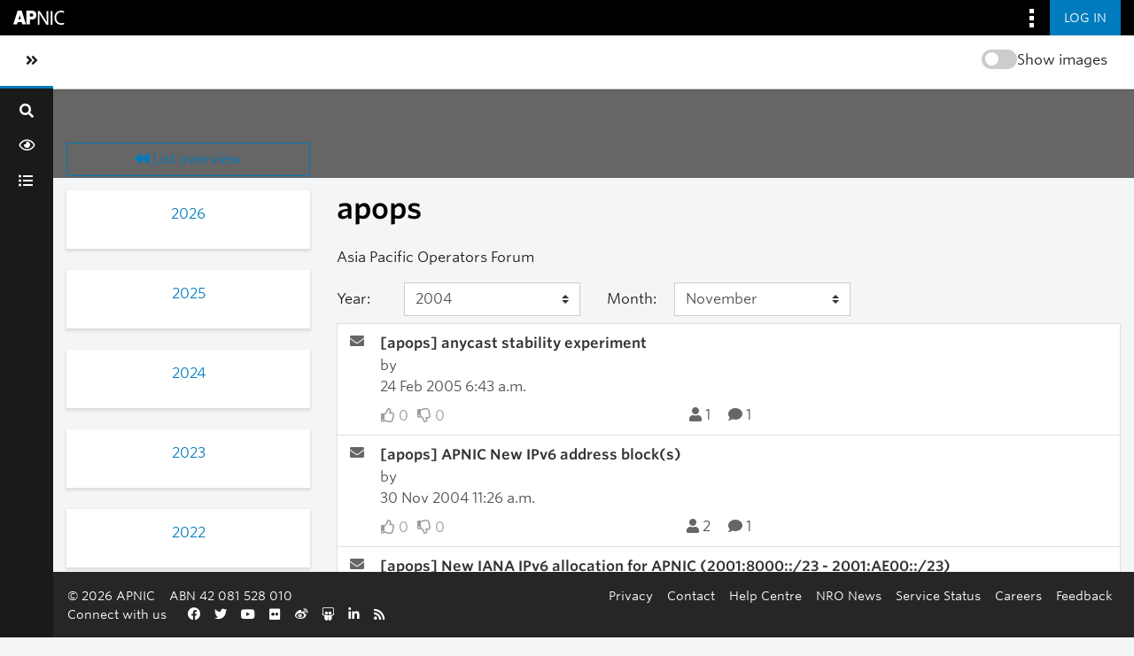

--- FILE ---
content_type: text/html; charset=utf-8
request_url: https://orbit.apnic.net/mailing-list/apops@apops.net/2004/11/
body_size: 7000
content:







<!DOCTYPE html>
<html lang="en-au">
<head>
    <meta http-equiv="Content-Type" content="text/html; charset=UTF-8"/>
    <meta name="viewport" content="width=device-width, initial-scale=1.0"/>
    <meta name="ROBOTS" content="INDEX, FOLLOW"/>
    <title>
November 2004 - apops - 
Orbit

</title>
    <meta name="author" content=""/>
    <meta name="dc.language" content="en"/>
    <meta name="viewport"
          content="width=device-width, initial-scale=1">
    <meta name="description"
          content="Where the APNIC community connect, discuss and share information">
    <link rel="stylesheet" href="/static/CACHE/css/output.255f5d8c939d.css" type="text/css" media="all">

    <link rel="stylesheet" type="text/css" media="all" href="/static/community/frontend/css/community.5dc2fee3c7ce.css"/>

    <link rel="apple-touch-icon-precomposed"
          sizes="114x114"
          href="https://www.apnic.net/apple-touch-icon-114x114.png">
    <link rel="apple-touch-icon-precomposed"
          sizes="72x72"
          href="https://www.apnic.net/apple-touch-icon-72x72.png">
    <link rel="apple-touch-icon-precomposed"
          sizes="144x144"
          href="https://www.apnic.net/apple-touch-icon-144x144.png">
    <link rel="apple-touch-icon-precomposed"
          sizes="120x120"
          href="https://www.apnic.net/apple-touch-icon-120x120.png">
    <link rel="apple-touch-icon-precomposed"
          sizes="152x152"
          href="https://www.apnic.net/apple-touch-icon-152x152.png">
    <link rel="icon"
          type="image/png"
          href="https://www.apnic.net/favicon-32x32.png"
          sizes="32x32">
    <link rel="icon"
          type="image/png"
          href="https://www.apnic.net/favicon-16x16.png"
          sizes="16x16">

    <link rel="stylesheet"
          type="text/css"
          href="https://webdist.data.apnic.net/web-framework-theme/9.0.12/css/theme-app.min.css"
          integrity="sha384-316S4497f/x0B2Abw90ogXOiOBpskCDRWfjHQry4kxZh0KuE8VOGfgrvH+L+PCEn"
          crossorigin="anonymous"
    />

    <link rel="stylesheet"
          id="apnic-cloud-typography-css"
          href="https://www.apnic.net/fonts/835628/D99FF905ACA9D69D2.css"
          type="text/css"
          media="all"
    >

     
    
<link rel="alternate" type="application/rss+xml" title="apops" href="/hyperkitty/list/apops@apops.net/feed/"/>

    


    
        <!-- Google Tag Manager -->
        <script>(function (w, d, s, l, i) {
            w[l] = w[l] || [];
            w[l].push({
                'gtm.start':
                    new Date().getTime(), event: 'gtm.js'
            });
            var f = d.getElementsByTagName(s)[0],
                j = d.createElement(s), dl = l != 'dataLayer' ? '&l=' + l : '';
            j.async = true;
            j.src =
                'https://www.googletagmanager.com/gtm.js?id=' + i + dl;
            f.parentNode.insertBefore(j, f);
        })(window, document, 'script', 'dataLayer', 'GTM-MVL93JL');</script>
        <!-- End Google Tag Manager -->
    
</head>
<body class="app-body has-omnibar-fixed-top" style="padding-top: 40px;">

    <!-- Google Tag Manager (noscript) -->
    <noscript>
        <iframe src="https://www.googletagmanager.com/ns.html?id=GTM-MVL93JL" height="0" width="0"
                style="display:none;visibility:hidden"></iframe>
    </noscript>
    <!-- End Google Tag Manager (noscript) -->

<div id="app">
    

    <a id="skippy" class="sr-only sr-only-focusable" href="#page-content-wrapper">
        <div class="container-fluid">
            <span class="skiplink-text">Skip to main content</span>
        </div>
    </a>
    <button class="co-back-to-top"><i class="fa fa-chevron-circle-up" aria-hidden="true"></i> Back to the top</button>
    <nav class="omnibar omnibar--fixed-top">
        <div class="container omnibar__container omnibar__container--full-width">
            <div class="omnibar__group-left">
                <div class="omnibar-logo__container">
                    <a href="https://www.apnic.net/">
                        <img class="omnibar-logo__image"
                             src="https://webdist.data.apnic.net/web-framework-theme/9.0.12/images/apnic-reverse.svg"
                             alt="APNIC Home">
                    </a>
                </div>
            </div>
            <div class="omnibar__group-right">
                <div class="dropdown">
                    <button class="omnibar-hamburger__toggle omnibar-hamburger__toggle--desktop dropdown-toggle"
                            id="omnibarHamburgerButton" data-toggle="dropdown" aria-haspopup="true"
                            aria-expanded="false">
                        <img class="omnibar-hamburger__icon"
                             src="https://webdist.data.apnic.net/web-framework-theme/9.0.12/images/icon-square-kebab.svg"
                             aria-hidden="true" alt="">
                    </button>
                    <div class="dropdown-menu dropdown-menu-right omnibar-quick-links__wrap"
                         aria-labelledby="omnibarHamburgerButton" style="display: none;">
                        <a class="dropdown-item omnibar-quick-links__link" href="https://my.apnic.net/">MyAPNIC</a>
                        <a class="dropdown-item omnibar-quick-links__link" href="https://academy.apnic.net/">Academy</a>
                        <a class="dropdown-item omnibar-quick-links__link" href="https://blog.apnic.net/">Blog</a>
                        <a class="dropdown-item omnibar-quick-links__link" href="https://rex.apnic.net/">REx</a>
                        <a class="dropdown-item omnibar-quick-links__link" href="https://netox.apnic.net/">NetOX</a>
                        <a class="dropdown-item omnibar-quick-links__link" href="https://dash.apnic.net/">DASH</a>
                    </div>
                </div>

                
                    <form action="/accounts/okta/login/?process=login&next=/mailing-list/apops%40apops.net/2004/11/" method="POST">
                        <input type="hidden" name="csrfmiddlewaretoken" value="nTV0xNZoXt5QzxeUlHTMeNmBPmo1TjLCh1E0S12K7OWz4lFD9SGynIN1XuWfgUfj">
                        <button class="omnibar-primary-action__button">
                            <span class="omnibar-primary-action__button-text">Log in</span>
                        </button>
                    </form>
                
            </div>
        </div>
    </nav>
    <wrapper-view v-slot:default="slotProps" id="wrapper">
        <sidebar-view style="display: none;">
            <div class="sidebar-brand d-flex">
                <div class="d-flex flex-fill align-items-start align-items-md-center">
                    <a class="navbar-brand h4 text-left text-md-center" href="/">Orbit</a>
                </div>
                <div @click="slotProps.toggledCollapse()" class="d-flex" style="align-items: center;">
                    <a href="#menu-toggle-sidebar" class="btn" id="menu-toggle-sidebar"
                       aria-label="Toggle sidebar navigation">
                        <span class="sr-only">Toggle sidebar navigation</span>
                        <span><i class="fas fa-angle-double-left"></i></span>
                    </a>
                </div>
            </div>
            <div id="sidebar">
                <form class="searchbox" method="get" action="/hyperkitty/search" role="search">
                    <label for="search-by"><i class="fa fa-search"></i></label>
                    <input
                            data-ref="searchbox-input"
                            type="search"
                            id="search-by"
                            name="q"
                            
                            placeholder="Search..."
                            aria-label="Search"
                            autocomplete="off"
                    >
                    <span data-ref="searchbox-clear" style="display: none;">
                            <i class="fa fa-close"></i>
                        </span>
                </form>
                <button class="search-btn w-100 nav-tooltip right" data-title="Search" data-ref="search-btn">
                    <span class=" fa fa-search"></span>
                </button>
                <ul class="nav flex-column nav-pills">
                    <div class="toggle-container-sidebar" style="display: none">
                        <blur-image-toggle></blur-image-toggle>
                    </div>
                    <li class="nav-item nav-tooltip right" data-title="News Feed">
                        <a class="nav-link"
                           href="/news-feed/">
                            <span class="fa fa-eye"></span>
                            <span class="nav-item-text">News Feed</span>
                        </a>
                    </li>
                    

                    
                        <li class="nav-item nav-tooltip right" data-title="All Mailing Lists">
                            <a class="nav-link"
                               href="/mailinglists/">
                                <span class="fa fa-list-ul"></span>
                                <span class="nav-item-text">All Mailing Lists</span>
                            </a>
                        </li>
                    

                    

                    

                     

                    
                    
                </ul>
            </div>
        </sidebar-view>
        <main id="page-content-wrapper">
            <div class="contextual">
                <div class="contextual__container contextual__container--full-width">
                    <div class="container_group-left">
                        <a class="contextual__h1-link contextual__h1-link--mobile-only" href="/">
                            <h1 class="contextual__h1">Orbit</h1>
                        </a>
                    </div>
                    <div class="container_group-right">
                        <section-title-view section-title="">
                            <blur-image-toggle></blur-image-toggle>
                        </section-title-view>
                        <div class="dropdown omnibar-contextual-search__dropdown">
                            <a class="btn btn-secondary dropdown-toggle omnibar-contextual-search__toggle" href="#"
                               role="button" id="mobileContextualSearch" data-bs-toggle="dropdown"
                               aria-expanded="false">
                                <span class="omnibar-contextual-search__toggle-text--toggled">Close Search</span>
                            </a>
                            <div class="dropdown-menu omnibar-contextual-search__wrap"
                                 aria-labelledby="mobileContextualSearch" style="display: none;">
                                <form class="form-inline omnibar-contextual-search__form" method="get"
                                      action="/hyperkitty/search">
                                    <div class="input-group w-100">
                                        <label class="sr-only" for="contextualSearchInput">Search</label>
                                        <input
                                                type="text"
                                                class="form-control omnibar-contextual-search__input"
                                                id="contextualSearchInput"
                                                name="q"
                                                
                                                placeholder="Search"
                                        >
                                        <i class="fas fa-search omnibar-contextual-search__icon"></i>
                                    </div>
                                </form>
                            </div>
                        </div>
                        <mobile-navbar-view></mobile-navbar-view>
                    </div>
                </div>
            </div>


            <div class="main-content-container container-fluid ">
                

                <div class="modal fade" tabindex="-1" role="dialog" id="keyboard-shortcuts">
                    <div class="modal-dialog" role="document">
                        <div class="modal-content">
                            <div class="modal-header">
                                <button type="button" class="close" data-dismiss="modal" aria-label="Close"><span
                                        aria-hidden="true">&times;</span></button>
                                <h4 class="modal-title">Keyboard Shortcuts</h4>
                            </div>
                            <div class="modal-body">
                                <h3>Thread View</h3>
                                <ul>
                                    <li><code>j</code>: Next unread message </li>
                                    <li><code>k</code>: Previous unread message </li>
                                    <li><code>j a</code>: Jump to all threads
                                    <li><code>j l</code>: Jump to MailingList overview
                                </ul>
                            </div>
                        </div><!-- /.modal-content -->
                    </div><!-- /.modal-dialog -->
                </div><!-- /.modal -->

                

<div class="row" >
    <div class="archives col-12 p-0">
        
    <div class="no-banner-image-container m-auto">
    </div>


        <section class="row archives-section mt-3">
            





<div class="col-md-3 p-0">

    <div class="col-12">
        
    <div class="cover-image mb-4 px-md-3">    
        <div 
            class="cover-image-container col-4 col-md-12 d-block text-center mt-md-n5" 
            style="background-image: url('/media/uploads/2022/8/22/cover_apnog-logo.png');" >
        </div>
    </div>

    </div>

    <div class="d-none d-md-block col-12">
        



<div class="list-actions">
    
    <a href="/mailing-list/apops@apops.net/"
        class="btn btn-outline-primary btn-block">
        <span class="fa fa-backward"></span>
        List overview</a>

    
    
</div>


    </div>

    <div class="d-none d-md-block col-12 mt-3">
        <div class="month-list-accordion accordion" id="months-list">
            
            <div class="card">
                <div class="card-header">
                    <h3 class="card-title btn btn-link">
                        <a data-toggle="collapse" data-target="#collapse0">
                            2026
                        </a>
                    </h3>
                </div>
                <div id="collapse0" class="panel-collapse
                
                     collapse 
                
                " data-parent="#months-list">
                    <div class="card-body">
                        <ul class="list-unstyled">
                            
                            <li class="">
                                <a href="/mailing-list/apops@apops.net/2026/1/"
                                >January</a>
                            </li>
                            
                        </ul>
                    </div>
                </div>
            </div>
            
            <div class="card">
                <div class="card-header">
                    <h3 class="card-title btn btn-link">
                        <a data-toggle="collapse" data-target="#collapse1">
                            2025
                        </a>
                    </h3>
                </div>
                <div id="collapse1" class="panel-collapse
                
                     collapse 
                
                " data-parent="#months-list">
                    <div class="card-body">
                        <ul class="list-unstyled">
                            
                            <li class="">
                                <a href="/mailing-list/apops@apops.net/2025/12/"
                                >December</a>
                            </li>
                            
                            <li class="">
                                <a href="/mailing-list/apops@apops.net/2025/11/"
                                >November</a>
                            </li>
                            
                            <li class="">
                                <a href="/mailing-list/apops@apops.net/2025/10/"
                                >October</a>
                            </li>
                            
                            <li class="">
                                <a href="/mailing-list/apops@apops.net/2025/9/"
                                >September</a>
                            </li>
                            
                            <li class="">
                                <a href="/mailing-list/apops@apops.net/2025/8/"
                                >August</a>
                            </li>
                            
                            <li class="">
                                <a href="/mailing-list/apops@apops.net/2025/7/"
                                >July</a>
                            </li>
                            
                            <li class="">
                                <a href="/mailing-list/apops@apops.net/2025/6/"
                                >June</a>
                            </li>
                            
                            <li class="">
                                <a href="/mailing-list/apops@apops.net/2025/5/"
                                >May</a>
                            </li>
                            
                            <li class="">
                                <a href="/mailing-list/apops@apops.net/2025/4/"
                                >April</a>
                            </li>
                            
                            <li class="">
                                <a href="/mailing-list/apops@apops.net/2025/3/"
                                >March</a>
                            </li>
                            
                            <li class="">
                                <a href="/mailing-list/apops@apops.net/2025/2/"
                                >February</a>
                            </li>
                            
                            <li class="">
                                <a href="/mailing-list/apops@apops.net/2025/1/"
                                >January</a>
                            </li>
                            
                        </ul>
                    </div>
                </div>
            </div>
            
            <div class="card">
                <div class="card-header">
                    <h3 class="card-title btn btn-link">
                        <a data-toggle="collapse" data-target="#collapse2">
                            2024
                        </a>
                    </h3>
                </div>
                <div id="collapse2" class="panel-collapse
                
                     collapse 
                
                " data-parent="#months-list">
                    <div class="card-body">
                        <ul class="list-unstyled">
                            
                            <li class="">
                                <a href="/mailing-list/apops@apops.net/2024/12/"
                                >December</a>
                            </li>
                            
                            <li class="">
                                <a href="/mailing-list/apops@apops.net/2024/11/"
                                >November</a>
                            </li>
                            
                            <li class="">
                                <a href="/mailing-list/apops@apops.net/2024/10/"
                                >October</a>
                            </li>
                            
                            <li class="">
                                <a href="/mailing-list/apops@apops.net/2024/9/"
                                >September</a>
                            </li>
                            
                            <li class="">
                                <a href="/mailing-list/apops@apops.net/2024/8/"
                                >August</a>
                            </li>
                            
                            <li class="">
                                <a href="/mailing-list/apops@apops.net/2024/7/"
                                >July</a>
                            </li>
                            
                            <li class="">
                                <a href="/mailing-list/apops@apops.net/2024/6/"
                                >June</a>
                            </li>
                            
                            <li class="">
                                <a href="/mailing-list/apops@apops.net/2024/5/"
                                >May</a>
                            </li>
                            
                            <li class="">
                                <a href="/mailing-list/apops@apops.net/2024/4/"
                                >April</a>
                            </li>
                            
                            <li class="">
                                <a href="/mailing-list/apops@apops.net/2024/3/"
                                >March</a>
                            </li>
                            
                            <li class="">
                                <a href="/mailing-list/apops@apops.net/2024/2/"
                                >February</a>
                            </li>
                            
                            <li class="">
                                <a href="/mailing-list/apops@apops.net/2024/1/"
                                >January</a>
                            </li>
                            
                        </ul>
                    </div>
                </div>
            </div>
            
            <div class="card">
                <div class="card-header">
                    <h3 class="card-title btn btn-link">
                        <a data-toggle="collapse" data-target="#collapse3">
                            2023
                        </a>
                    </h3>
                </div>
                <div id="collapse3" class="panel-collapse
                
                     collapse 
                
                " data-parent="#months-list">
                    <div class="card-body">
                        <ul class="list-unstyled">
                            
                            <li class="">
                                <a href="/mailing-list/apops@apops.net/2023/12/"
                                >December</a>
                            </li>
                            
                            <li class="">
                                <a href="/mailing-list/apops@apops.net/2023/11/"
                                >November</a>
                            </li>
                            
                            <li class="">
                                <a href="/mailing-list/apops@apops.net/2023/10/"
                                >October</a>
                            </li>
                            
                            <li class="">
                                <a href="/mailing-list/apops@apops.net/2023/9/"
                                >September</a>
                            </li>
                            
                            <li class="">
                                <a href="/mailing-list/apops@apops.net/2023/8/"
                                >August</a>
                            </li>
                            
                            <li class="">
                                <a href="/mailing-list/apops@apops.net/2023/7/"
                                >July</a>
                            </li>
                            
                            <li class="">
                                <a href="/mailing-list/apops@apops.net/2023/6/"
                                >June</a>
                            </li>
                            
                            <li class="">
                                <a href="/mailing-list/apops@apops.net/2023/5/"
                                >May</a>
                            </li>
                            
                            <li class="">
                                <a href="/mailing-list/apops@apops.net/2023/4/"
                                >April</a>
                            </li>
                            
                            <li class="">
                                <a href="/mailing-list/apops@apops.net/2023/3/"
                                >March</a>
                            </li>
                            
                            <li class="">
                                <a href="/mailing-list/apops@apops.net/2023/2/"
                                >February</a>
                            </li>
                            
                            <li class="">
                                <a href="/mailing-list/apops@apops.net/2023/1/"
                                >January</a>
                            </li>
                            
                        </ul>
                    </div>
                </div>
            </div>
            
            <div class="card">
                <div class="card-header">
                    <h3 class="card-title btn btn-link">
                        <a data-toggle="collapse" data-target="#collapse4">
                            2022
                        </a>
                    </h3>
                </div>
                <div id="collapse4" class="panel-collapse
                
                     collapse 
                
                " data-parent="#months-list">
                    <div class="card-body">
                        <ul class="list-unstyled">
                            
                            <li class="">
                                <a href="/mailing-list/apops@apops.net/2022/12/"
                                >December</a>
                            </li>
                            
                            <li class="">
                                <a href="/mailing-list/apops@apops.net/2022/11/"
                                >November</a>
                            </li>
                            
                            <li class="">
                                <a href="/mailing-list/apops@apops.net/2022/10/"
                                >October</a>
                            </li>
                            
                            <li class="">
                                <a href="/mailing-list/apops@apops.net/2022/9/"
                                >September</a>
                            </li>
                            
                            <li class="">
                                <a href="/mailing-list/apops@apops.net/2022/8/"
                                >August</a>
                            </li>
                            
                            <li class="">
                                <a href="/mailing-list/apops@apops.net/2022/7/"
                                >July</a>
                            </li>
                            
                            <li class="">
                                <a href="/mailing-list/apops@apops.net/2022/6/"
                                >June</a>
                            </li>
                            
                            <li class="">
                                <a href="/mailing-list/apops@apops.net/2022/5/"
                                >May</a>
                            </li>
                            
                            <li class="">
                                <a href="/mailing-list/apops@apops.net/2022/4/"
                                >April</a>
                            </li>
                            
                            <li class="">
                                <a href="/mailing-list/apops@apops.net/2022/3/"
                                >March</a>
                            </li>
                            
                            <li class="">
                                <a href="/mailing-list/apops@apops.net/2022/2/"
                                >February</a>
                            </li>
                            
                            <li class="">
                                <a href="/mailing-list/apops@apops.net/2022/1/"
                                >January</a>
                            </li>
                            
                        </ul>
                    </div>
                </div>
            </div>
            
            <div class="card">
                <div class="card-header">
                    <h3 class="card-title btn btn-link">
                        <a data-toggle="collapse" data-target="#collapse5">
                            2021
                        </a>
                    </h3>
                </div>
                <div id="collapse5" class="panel-collapse
                
                     collapse 
                
                " data-parent="#months-list">
                    <div class="card-body">
                        <ul class="list-unstyled">
                            
                            <li class="">
                                <a href="/mailing-list/apops@apops.net/2021/12/"
                                >December</a>
                            </li>
                            
                            <li class="">
                                <a href="/mailing-list/apops@apops.net/2021/11/"
                                >November</a>
                            </li>
                            
                            <li class="">
                                <a href="/mailing-list/apops@apops.net/2021/10/"
                                >October</a>
                            </li>
                            
                            <li class="">
                                <a href="/mailing-list/apops@apops.net/2021/9/"
                                >September</a>
                            </li>
                            
                            <li class="">
                                <a href="/mailing-list/apops@apops.net/2021/8/"
                                >August</a>
                            </li>
                            
                            <li class="">
                                <a href="/mailing-list/apops@apops.net/2021/7/"
                                >July</a>
                            </li>
                            
                            <li class="">
                                <a href="/mailing-list/apops@apops.net/2021/6/"
                                >June</a>
                            </li>
                            
                            <li class="">
                                <a href="/mailing-list/apops@apops.net/2021/5/"
                                >May</a>
                            </li>
                            
                            <li class="">
                                <a href="/mailing-list/apops@apops.net/2021/4/"
                                >April</a>
                            </li>
                            
                            <li class="">
                                <a href="/mailing-list/apops@apops.net/2021/3/"
                                >March</a>
                            </li>
                            
                            <li class="">
                                <a href="/mailing-list/apops@apops.net/2021/2/"
                                >February</a>
                            </li>
                            
                            <li class="">
                                <a href="/mailing-list/apops@apops.net/2021/1/"
                                >January</a>
                            </li>
                            
                        </ul>
                    </div>
                </div>
            </div>
            
            <div class="card">
                <div class="card-header">
                    <h3 class="card-title btn btn-link">
                        <a data-toggle="collapse" data-target="#collapse6">
                            2020
                        </a>
                    </h3>
                </div>
                <div id="collapse6" class="panel-collapse
                
                     collapse 
                
                " data-parent="#months-list">
                    <div class="card-body">
                        <ul class="list-unstyled">
                            
                            <li class="">
                                <a href="/mailing-list/apops@apops.net/2020/12/"
                                >December</a>
                            </li>
                            
                            <li class="">
                                <a href="/mailing-list/apops@apops.net/2020/11/"
                                >November</a>
                            </li>
                            
                            <li class="">
                                <a href="/mailing-list/apops@apops.net/2020/10/"
                                >October</a>
                            </li>
                            
                            <li class="">
                                <a href="/mailing-list/apops@apops.net/2020/9/"
                                >September</a>
                            </li>
                            
                            <li class="">
                                <a href="/mailing-list/apops@apops.net/2020/8/"
                                >August</a>
                            </li>
                            
                            <li class="">
                                <a href="/mailing-list/apops@apops.net/2020/7/"
                                >July</a>
                            </li>
                            
                            <li class="">
                                <a href="/mailing-list/apops@apops.net/2020/6/"
                                >June</a>
                            </li>
                            
                            <li class="">
                                <a href="/mailing-list/apops@apops.net/2020/5/"
                                >May</a>
                            </li>
                            
                            <li class="">
                                <a href="/mailing-list/apops@apops.net/2020/4/"
                                >April</a>
                            </li>
                            
                            <li class="">
                                <a href="/mailing-list/apops@apops.net/2020/3/"
                                >March</a>
                            </li>
                            
                            <li class="">
                                <a href="/mailing-list/apops@apops.net/2020/2/"
                                >February</a>
                            </li>
                            
                            <li class="">
                                <a href="/mailing-list/apops@apops.net/2020/1/"
                                >January</a>
                            </li>
                            
                        </ul>
                    </div>
                </div>
            </div>
            
            <div class="card">
                <div class="card-header">
                    <h3 class="card-title btn btn-link">
                        <a data-toggle="collapse" data-target="#collapse7">
                            2019
                        </a>
                    </h3>
                </div>
                <div id="collapse7" class="panel-collapse
                
                     collapse 
                
                " data-parent="#months-list">
                    <div class="card-body">
                        <ul class="list-unstyled">
                            
                            <li class="">
                                <a href="/mailing-list/apops@apops.net/2019/12/"
                                >December</a>
                            </li>
                            
                            <li class="">
                                <a href="/mailing-list/apops@apops.net/2019/11/"
                                >November</a>
                            </li>
                            
                            <li class="">
                                <a href="/mailing-list/apops@apops.net/2019/10/"
                                >October</a>
                            </li>
                            
                            <li class="">
                                <a href="/mailing-list/apops@apops.net/2019/9/"
                                >September</a>
                            </li>
                            
                            <li class="">
                                <a href="/mailing-list/apops@apops.net/2019/8/"
                                >August</a>
                            </li>
                            
                            <li class="">
                                <a href="/mailing-list/apops@apops.net/2019/7/"
                                >July</a>
                            </li>
                            
                            <li class="">
                                <a href="/mailing-list/apops@apops.net/2019/6/"
                                >June</a>
                            </li>
                            
                            <li class="">
                                <a href="/mailing-list/apops@apops.net/2019/5/"
                                >May</a>
                            </li>
                            
                            <li class="">
                                <a href="/mailing-list/apops@apops.net/2019/4/"
                                >April</a>
                            </li>
                            
                            <li class="">
                                <a href="/mailing-list/apops@apops.net/2019/3/"
                                >March</a>
                            </li>
                            
                            <li class="">
                                <a href="/mailing-list/apops@apops.net/2019/2/"
                                >February</a>
                            </li>
                            
                            <li class="">
                                <a href="/mailing-list/apops@apops.net/2019/1/"
                                >January</a>
                            </li>
                            
                        </ul>
                    </div>
                </div>
            </div>
            
            <div class="card">
                <div class="card-header">
                    <h3 class="card-title btn btn-link">
                        <a data-toggle="collapse" data-target="#collapse8">
                            2018
                        </a>
                    </h3>
                </div>
                <div id="collapse8" class="panel-collapse
                
                     collapse 
                
                " data-parent="#months-list">
                    <div class="card-body">
                        <ul class="list-unstyled">
                            
                            <li class="">
                                <a href="/mailing-list/apops@apops.net/2018/12/"
                                >December</a>
                            </li>
                            
                            <li class="">
                                <a href="/mailing-list/apops@apops.net/2018/11/"
                                >November</a>
                            </li>
                            
                            <li class="">
                                <a href="/mailing-list/apops@apops.net/2018/10/"
                                >October</a>
                            </li>
                            
                            <li class="">
                                <a href="/mailing-list/apops@apops.net/2018/9/"
                                >September</a>
                            </li>
                            
                            <li class="">
                                <a href="/mailing-list/apops@apops.net/2018/8/"
                                >August</a>
                            </li>
                            
                            <li class="">
                                <a href="/mailing-list/apops@apops.net/2018/7/"
                                >July</a>
                            </li>
                            
                            <li class="">
                                <a href="/mailing-list/apops@apops.net/2018/6/"
                                >June</a>
                            </li>
                            
                            <li class="">
                                <a href="/mailing-list/apops@apops.net/2018/5/"
                                >May</a>
                            </li>
                            
                            <li class="">
                                <a href="/mailing-list/apops@apops.net/2018/4/"
                                >April</a>
                            </li>
                            
                            <li class="">
                                <a href="/mailing-list/apops@apops.net/2018/3/"
                                >March</a>
                            </li>
                            
                            <li class="">
                                <a href="/mailing-list/apops@apops.net/2018/2/"
                                >February</a>
                            </li>
                            
                            <li class="">
                                <a href="/mailing-list/apops@apops.net/2018/1/"
                                >January</a>
                            </li>
                            
                        </ul>
                    </div>
                </div>
            </div>
            
            <div class="card">
                <div class="card-header">
                    <h3 class="card-title btn btn-link">
                        <a data-toggle="collapse" data-target="#collapse9">
                            2017
                        </a>
                    </h3>
                </div>
                <div id="collapse9" class="panel-collapse
                
                     collapse 
                
                " data-parent="#months-list">
                    <div class="card-body">
                        <ul class="list-unstyled">
                            
                            <li class="">
                                <a href="/mailing-list/apops@apops.net/2017/12/"
                                >December</a>
                            </li>
                            
                            <li class="">
                                <a href="/mailing-list/apops@apops.net/2017/11/"
                                >November</a>
                            </li>
                            
                            <li class="">
                                <a href="/mailing-list/apops@apops.net/2017/10/"
                                >October</a>
                            </li>
                            
                            <li class="">
                                <a href="/mailing-list/apops@apops.net/2017/9/"
                                >September</a>
                            </li>
                            
                            <li class="">
                                <a href="/mailing-list/apops@apops.net/2017/8/"
                                >August</a>
                            </li>
                            
                            <li class="">
                                <a href="/mailing-list/apops@apops.net/2017/7/"
                                >July</a>
                            </li>
                            
                            <li class="">
                                <a href="/mailing-list/apops@apops.net/2017/6/"
                                >June</a>
                            </li>
                            
                            <li class="">
                                <a href="/mailing-list/apops@apops.net/2017/5/"
                                >May</a>
                            </li>
                            
                            <li class="">
                                <a href="/mailing-list/apops@apops.net/2017/4/"
                                >April</a>
                            </li>
                            
                            <li class="">
                                <a href="/mailing-list/apops@apops.net/2017/3/"
                                >March</a>
                            </li>
                            
                            <li class="">
                                <a href="/mailing-list/apops@apops.net/2017/2/"
                                >February</a>
                            </li>
                            
                            <li class="">
                                <a href="/mailing-list/apops@apops.net/2017/1/"
                                >January</a>
                            </li>
                            
                        </ul>
                    </div>
                </div>
            </div>
            
            <div class="card">
                <div class="card-header">
                    <h3 class="card-title btn btn-link">
                        <a data-toggle="collapse" data-target="#collapse10">
                            2016
                        </a>
                    </h3>
                </div>
                <div id="collapse10" class="panel-collapse
                
                     collapse 
                
                " data-parent="#months-list">
                    <div class="card-body">
                        <ul class="list-unstyled">
                            
                            <li class="">
                                <a href="/mailing-list/apops@apops.net/2016/12/"
                                >December</a>
                            </li>
                            
                            <li class="">
                                <a href="/mailing-list/apops@apops.net/2016/11/"
                                >November</a>
                            </li>
                            
                            <li class="">
                                <a href="/mailing-list/apops@apops.net/2016/10/"
                                >October</a>
                            </li>
                            
                            <li class="">
                                <a href="/mailing-list/apops@apops.net/2016/9/"
                                >September</a>
                            </li>
                            
                            <li class="">
                                <a href="/mailing-list/apops@apops.net/2016/8/"
                                >August</a>
                            </li>
                            
                            <li class="">
                                <a href="/mailing-list/apops@apops.net/2016/7/"
                                >July</a>
                            </li>
                            
                            <li class="">
                                <a href="/mailing-list/apops@apops.net/2016/6/"
                                >June</a>
                            </li>
                            
                            <li class="">
                                <a href="/mailing-list/apops@apops.net/2016/5/"
                                >May</a>
                            </li>
                            
                            <li class="">
                                <a href="/mailing-list/apops@apops.net/2016/4/"
                                >April</a>
                            </li>
                            
                            <li class="">
                                <a href="/mailing-list/apops@apops.net/2016/3/"
                                >March</a>
                            </li>
                            
                            <li class="">
                                <a href="/mailing-list/apops@apops.net/2016/2/"
                                >February</a>
                            </li>
                            
                            <li class="">
                                <a href="/mailing-list/apops@apops.net/2016/1/"
                                >January</a>
                            </li>
                            
                        </ul>
                    </div>
                </div>
            </div>
            
            <div class="card">
                <div class="card-header">
                    <h3 class="card-title btn btn-link">
                        <a data-toggle="collapse" data-target="#collapse11">
                            2015
                        </a>
                    </h3>
                </div>
                <div id="collapse11" class="panel-collapse
                
                     collapse 
                
                " data-parent="#months-list">
                    <div class="card-body">
                        <ul class="list-unstyled">
                            
                            <li class="">
                                <a href="/mailing-list/apops@apops.net/2015/12/"
                                >December</a>
                            </li>
                            
                            <li class="">
                                <a href="/mailing-list/apops@apops.net/2015/11/"
                                >November</a>
                            </li>
                            
                            <li class="">
                                <a href="/mailing-list/apops@apops.net/2015/10/"
                                >October</a>
                            </li>
                            
                            <li class="">
                                <a href="/mailing-list/apops@apops.net/2015/9/"
                                >September</a>
                            </li>
                            
                            <li class="">
                                <a href="/mailing-list/apops@apops.net/2015/8/"
                                >August</a>
                            </li>
                            
                            <li class="">
                                <a href="/mailing-list/apops@apops.net/2015/7/"
                                >July</a>
                            </li>
                            
                            <li class="">
                                <a href="/mailing-list/apops@apops.net/2015/6/"
                                >June</a>
                            </li>
                            
                            <li class="">
                                <a href="/mailing-list/apops@apops.net/2015/5/"
                                >May</a>
                            </li>
                            
                            <li class="">
                                <a href="/mailing-list/apops@apops.net/2015/4/"
                                >April</a>
                            </li>
                            
                            <li class="">
                                <a href="/mailing-list/apops@apops.net/2015/3/"
                                >March</a>
                            </li>
                            
                            <li class="">
                                <a href="/mailing-list/apops@apops.net/2015/2/"
                                >February</a>
                            </li>
                            
                            <li class="">
                                <a href="/mailing-list/apops@apops.net/2015/1/"
                                >January</a>
                            </li>
                            
                        </ul>
                    </div>
                </div>
            </div>
            
            <div class="card">
                <div class="card-header">
                    <h3 class="card-title btn btn-link">
                        <a data-toggle="collapse" data-target="#collapse12">
                            2014
                        </a>
                    </h3>
                </div>
                <div id="collapse12" class="panel-collapse
                
                     collapse 
                
                " data-parent="#months-list">
                    <div class="card-body">
                        <ul class="list-unstyled">
                            
                            <li class="">
                                <a href="/mailing-list/apops@apops.net/2014/12/"
                                >December</a>
                            </li>
                            
                            <li class="">
                                <a href="/mailing-list/apops@apops.net/2014/11/"
                                >November</a>
                            </li>
                            
                            <li class="">
                                <a href="/mailing-list/apops@apops.net/2014/10/"
                                >October</a>
                            </li>
                            
                            <li class="">
                                <a href="/mailing-list/apops@apops.net/2014/9/"
                                >September</a>
                            </li>
                            
                            <li class="">
                                <a href="/mailing-list/apops@apops.net/2014/8/"
                                >August</a>
                            </li>
                            
                            <li class="">
                                <a href="/mailing-list/apops@apops.net/2014/7/"
                                >July</a>
                            </li>
                            
                            <li class="">
                                <a href="/mailing-list/apops@apops.net/2014/6/"
                                >June</a>
                            </li>
                            
                            <li class="">
                                <a href="/mailing-list/apops@apops.net/2014/5/"
                                >May</a>
                            </li>
                            
                            <li class="">
                                <a href="/mailing-list/apops@apops.net/2014/4/"
                                >April</a>
                            </li>
                            
                            <li class="">
                                <a href="/mailing-list/apops@apops.net/2014/3/"
                                >March</a>
                            </li>
                            
                            <li class="">
                                <a href="/mailing-list/apops@apops.net/2014/2/"
                                >February</a>
                            </li>
                            
                            <li class="">
                                <a href="/mailing-list/apops@apops.net/2014/1/"
                                >January</a>
                            </li>
                            
                        </ul>
                    </div>
                </div>
            </div>
            
            <div class="card">
                <div class="card-header">
                    <h3 class="card-title btn btn-link">
                        <a data-toggle="collapse" data-target="#collapse13">
                            2013
                        </a>
                    </h3>
                </div>
                <div id="collapse13" class="panel-collapse
                
                     collapse 
                
                " data-parent="#months-list">
                    <div class="card-body">
                        <ul class="list-unstyled">
                            
                            <li class="">
                                <a href="/mailing-list/apops@apops.net/2013/12/"
                                >December</a>
                            </li>
                            
                            <li class="">
                                <a href="/mailing-list/apops@apops.net/2013/11/"
                                >November</a>
                            </li>
                            
                            <li class="">
                                <a href="/mailing-list/apops@apops.net/2013/10/"
                                >October</a>
                            </li>
                            
                            <li class="">
                                <a href="/mailing-list/apops@apops.net/2013/9/"
                                >September</a>
                            </li>
                            
                            <li class="">
                                <a href="/mailing-list/apops@apops.net/2013/8/"
                                >August</a>
                            </li>
                            
                            <li class="">
                                <a href="/mailing-list/apops@apops.net/2013/7/"
                                >July</a>
                            </li>
                            
                            <li class="">
                                <a href="/mailing-list/apops@apops.net/2013/6/"
                                >June</a>
                            </li>
                            
                            <li class="">
                                <a href="/mailing-list/apops@apops.net/2013/5/"
                                >May</a>
                            </li>
                            
                            <li class="">
                                <a href="/mailing-list/apops@apops.net/2013/4/"
                                >April</a>
                            </li>
                            
                            <li class="">
                                <a href="/mailing-list/apops@apops.net/2013/3/"
                                >March</a>
                            </li>
                            
                            <li class="">
                                <a href="/mailing-list/apops@apops.net/2013/2/"
                                >February</a>
                            </li>
                            
                            <li class="">
                                <a href="/mailing-list/apops@apops.net/2013/1/"
                                >January</a>
                            </li>
                            
                        </ul>
                    </div>
                </div>
            </div>
            
            <div class="card">
                <div class="card-header">
                    <h3 class="card-title btn btn-link">
                        <a data-toggle="collapse" data-target="#collapse14">
                            2012
                        </a>
                    </h3>
                </div>
                <div id="collapse14" class="panel-collapse
                
                     collapse 
                
                " data-parent="#months-list">
                    <div class="card-body">
                        <ul class="list-unstyled">
                            
                            <li class="">
                                <a href="/mailing-list/apops@apops.net/2012/12/"
                                >December</a>
                            </li>
                            
                            <li class="">
                                <a href="/mailing-list/apops@apops.net/2012/11/"
                                >November</a>
                            </li>
                            
                            <li class="">
                                <a href="/mailing-list/apops@apops.net/2012/10/"
                                >October</a>
                            </li>
                            
                            <li class="">
                                <a href="/mailing-list/apops@apops.net/2012/9/"
                                >September</a>
                            </li>
                            
                            <li class="">
                                <a href="/mailing-list/apops@apops.net/2012/8/"
                                >August</a>
                            </li>
                            
                            <li class="">
                                <a href="/mailing-list/apops@apops.net/2012/7/"
                                >July</a>
                            </li>
                            
                            <li class="">
                                <a href="/mailing-list/apops@apops.net/2012/6/"
                                >June</a>
                            </li>
                            
                            <li class="">
                                <a href="/mailing-list/apops@apops.net/2012/5/"
                                >May</a>
                            </li>
                            
                            <li class="">
                                <a href="/mailing-list/apops@apops.net/2012/4/"
                                >April</a>
                            </li>
                            
                            <li class="">
                                <a href="/mailing-list/apops@apops.net/2012/3/"
                                >March</a>
                            </li>
                            
                            <li class="">
                                <a href="/mailing-list/apops@apops.net/2012/2/"
                                >February</a>
                            </li>
                            
                            <li class="">
                                <a href="/mailing-list/apops@apops.net/2012/1/"
                                >January</a>
                            </li>
                            
                        </ul>
                    </div>
                </div>
            </div>
            
            <div class="card">
                <div class="card-header">
                    <h3 class="card-title btn btn-link">
                        <a data-toggle="collapse" data-target="#collapse15">
                            2011
                        </a>
                    </h3>
                </div>
                <div id="collapse15" class="panel-collapse
                
                     collapse 
                
                " data-parent="#months-list">
                    <div class="card-body">
                        <ul class="list-unstyled">
                            
                            <li class="">
                                <a href="/mailing-list/apops@apops.net/2011/12/"
                                >December</a>
                            </li>
                            
                            <li class="">
                                <a href="/mailing-list/apops@apops.net/2011/11/"
                                >November</a>
                            </li>
                            
                            <li class="">
                                <a href="/mailing-list/apops@apops.net/2011/10/"
                                >October</a>
                            </li>
                            
                            <li class="">
                                <a href="/mailing-list/apops@apops.net/2011/9/"
                                >September</a>
                            </li>
                            
                            <li class="">
                                <a href="/mailing-list/apops@apops.net/2011/8/"
                                >August</a>
                            </li>
                            
                            <li class="">
                                <a href="/mailing-list/apops@apops.net/2011/7/"
                                >July</a>
                            </li>
                            
                            <li class="">
                                <a href="/mailing-list/apops@apops.net/2011/6/"
                                >June</a>
                            </li>
                            
                            <li class="">
                                <a href="/mailing-list/apops@apops.net/2011/5/"
                                >May</a>
                            </li>
                            
                            <li class="">
                                <a href="/mailing-list/apops@apops.net/2011/4/"
                                >April</a>
                            </li>
                            
                            <li class="">
                                <a href="/mailing-list/apops@apops.net/2011/3/"
                                >March</a>
                            </li>
                            
                            <li class="">
                                <a href="/mailing-list/apops@apops.net/2011/2/"
                                >February</a>
                            </li>
                            
                            <li class="">
                                <a href="/mailing-list/apops@apops.net/2011/1/"
                                >January</a>
                            </li>
                            
                        </ul>
                    </div>
                </div>
            </div>
            
            <div class="card">
                <div class="card-header">
                    <h3 class="card-title btn btn-link">
                        <a data-toggle="collapse" data-target="#collapse16">
                            2010
                        </a>
                    </h3>
                </div>
                <div id="collapse16" class="panel-collapse
                
                     collapse 
                
                " data-parent="#months-list">
                    <div class="card-body">
                        <ul class="list-unstyled">
                            
                            <li class="">
                                <a href="/mailing-list/apops@apops.net/2010/12/"
                                >December</a>
                            </li>
                            
                            <li class="">
                                <a href="/mailing-list/apops@apops.net/2010/11/"
                                >November</a>
                            </li>
                            
                            <li class="">
                                <a href="/mailing-list/apops@apops.net/2010/10/"
                                >October</a>
                            </li>
                            
                            <li class="">
                                <a href="/mailing-list/apops@apops.net/2010/9/"
                                >September</a>
                            </li>
                            
                            <li class="">
                                <a href="/mailing-list/apops@apops.net/2010/8/"
                                >August</a>
                            </li>
                            
                            <li class="">
                                <a href="/mailing-list/apops@apops.net/2010/7/"
                                >July</a>
                            </li>
                            
                            <li class="">
                                <a href="/mailing-list/apops@apops.net/2010/6/"
                                >June</a>
                            </li>
                            
                            <li class="">
                                <a href="/mailing-list/apops@apops.net/2010/5/"
                                >May</a>
                            </li>
                            
                            <li class="">
                                <a href="/mailing-list/apops@apops.net/2010/4/"
                                >April</a>
                            </li>
                            
                            <li class="">
                                <a href="/mailing-list/apops@apops.net/2010/3/"
                                >March</a>
                            </li>
                            
                            <li class="">
                                <a href="/mailing-list/apops@apops.net/2010/2/"
                                >February</a>
                            </li>
                            
                            <li class="">
                                <a href="/mailing-list/apops@apops.net/2010/1/"
                                >January</a>
                            </li>
                            
                        </ul>
                    </div>
                </div>
            </div>
            
            <div class="card">
                <div class="card-header">
                    <h3 class="card-title btn btn-link">
                        <a data-toggle="collapse" data-target="#collapse17">
                            2009
                        </a>
                    </h3>
                </div>
                <div id="collapse17" class="panel-collapse
                
                     collapse 
                
                " data-parent="#months-list">
                    <div class="card-body">
                        <ul class="list-unstyled">
                            
                            <li class="">
                                <a href="/mailing-list/apops@apops.net/2009/12/"
                                >December</a>
                            </li>
                            
                            <li class="">
                                <a href="/mailing-list/apops@apops.net/2009/11/"
                                >November</a>
                            </li>
                            
                            <li class="">
                                <a href="/mailing-list/apops@apops.net/2009/10/"
                                >October</a>
                            </li>
                            
                            <li class="">
                                <a href="/mailing-list/apops@apops.net/2009/9/"
                                >September</a>
                            </li>
                            
                            <li class="">
                                <a href="/mailing-list/apops@apops.net/2009/8/"
                                >August</a>
                            </li>
                            
                            <li class="">
                                <a href="/mailing-list/apops@apops.net/2009/7/"
                                >July</a>
                            </li>
                            
                            <li class="">
                                <a href="/mailing-list/apops@apops.net/2009/6/"
                                >June</a>
                            </li>
                            
                            <li class="">
                                <a href="/mailing-list/apops@apops.net/2009/5/"
                                >May</a>
                            </li>
                            
                            <li class="">
                                <a href="/mailing-list/apops@apops.net/2009/4/"
                                >April</a>
                            </li>
                            
                            <li class="">
                                <a href="/mailing-list/apops@apops.net/2009/3/"
                                >March</a>
                            </li>
                            
                            <li class="">
                                <a href="/mailing-list/apops@apops.net/2009/2/"
                                >February</a>
                            </li>
                            
                            <li class="">
                                <a href="/mailing-list/apops@apops.net/2009/1/"
                                >January</a>
                            </li>
                            
                        </ul>
                    </div>
                </div>
            </div>
            
            <div class="card">
                <div class="card-header">
                    <h3 class="card-title btn btn-link">
                        <a data-toggle="collapse" data-target="#collapse18">
                            2008
                        </a>
                    </h3>
                </div>
                <div id="collapse18" class="panel-collapse
                
                     collapse 
                
                " data-parent="#months-list">
                    <div class="card-body">
                        <ul class="list-unstyled">
                            
                            <li class="">
                                <a href="/mailing-list/apops@apops.net/2008/12/"
                                >December</a>
                            </li>
                            
                            <li class="">
                                <a href="/mailing-list/apops@apops.net/2008/11/"
                                >November</a>
                            </li>
                            
                            <li class="">
                                <a href="/mailing-list/apops@apops.net/2008/10/"
                                >October</a>
                            </li>
                            
                            <li class="">
                                <a href="/mailing-list/apops@apops.net/2008/9/"
                                >September</a>
                            </li>
                            
                            <li class="">
                                <a href="/mailing-list/apops@apops.net/2008/8/"
                                >August</a>
                            </li>
                            
                            <li class="">
                                <a href="/mailing-list/apops@apops.net/2008/7/"
                                >July</a>
                            </li>
                            
                            <li class="">
                                <a href="/mailing-list/apops@apops.net/2008/6/"
                                >June</a>
                            </li>
                            
                            <li class="">
                                <a href="/mailing-list/apops@apops.net/2008/5/"
                                >May</a>
                            </li>
                            
                            <li class="">
                                <a href="/mailing-list/apops@apops.net/2008/4/"
                                >April</a>
                            </li>
                            
                            <li class="">
                                <a href="/mailing-list/apops@apops.net/2008/3/"
                                >March</a>
                            </li>
                            
                            <li class="">
                                <a href="/mailing-list/apops@apops.net/2008/2/"
                                >February</a>
                            </li>
                            
                            <li class="">
                                <a href="/mailing-list/apops@apops.net/2008/1/"
                                >January</a>
                            </li>
                            
                        </ul>
                    </div>
                </div>
            </div>
            
            <div class="card">
                <div class="card-header">
                    <h3 class="card-title btn btn-link">
                        <a data-toggle="collapse" data-target="#collapse19">
                            2007
                        </a>
                    </h3>
                </div>
                <div id="collapse19" class="panel-collapse
                
                     collapse 
                
                " data-parent="#months-list">
                    <div class="card-body">
                        <ul class="list-unstyled">
                            
                            <li class="">
                                <a href="/mailing-list/apops@apops.net/2007/12/"
                                >December</a>
                            </li>
                            
                            <li class="">
                                <a href="/mailing-list/apops@apops.net/2007/11/"
                                >November</a>
                            </li>
                            
                            <li class="">
                                <a href="/mailing-list/apops@apops.net/2007/10/"
                                >October</a>
                            </li>
                            
                            <li class="">
                                <a href="/mailing-list/apops@apops.net/2007/9/"
                                >September</a>
                            </li>
                            
                            <li class="">
                                <a href="/mailing-list/apops@apops.net/2007/8/"
                                >August</a>
                            </li>
                            
                            <li class="">
                                <a href="/mailing-list/apops@apops.net/2007/7/"
                                >July</a>
                            </li>
                            
                            <li class="">
                                <a href="/mailing-list/apops@apops.net/2007/6/"
                                >June</a>
                            </li>
                            
                            <li class="">
                                <a href="/mailing-list/apops@apops.net/2007/5/"
                                >May</a>
                            </li>
                            
                            <li class="">
                                <a href="/mailing-list/apops@apops.net/2007/4/"
                                >April</a>
                            </li>
                            
                            <li class="">
                                <a href="/mailing-list/apops@apops.net/2007/3/"
                                >March</a>
                            </li>
                            
                            <li class="">
                                <a href="/mailing-list/apops@apops.net/2007/2/"
                                >February</a>
                            </li>
                            
                            <li class="">
                                <a href="/mailing-list/apops@apops.net/2007/1/"
                                >January</a>
                            </li>
                            
                        </ul>
                    </div>
                </div>
            </div>
            
            <div class="card">
                <div class="card-header">
                    <h3 class="card-title btn btn-link">
                        <a data-toggle="collapse" data-target="#collapse20">
                            2006
                        </a>
                    </h3>
                </div>
                <div id="collapse20" class="panel-collapse
                
                     collapse 
                
                " data-parent="#months-list">
                    <div class="card-body">
                        <ul class="list-unstyled">
                            
                            <li class="">
                                <a href="/mailing-list/apops@apops.net/2006/12/"
                                >December</a>
                            </li>
                            
                            <li class="">
                                <a href="/mailing-list/apops@apops.net/2006/11/"
                                >November</a>
                            </li>
                            
                            <li class="">
                                <a href="/mailing-list/apops@apops.net/2006/10/"
                                >October</a>
                            </li>
                            
                            <li class="">
                                <a href="/mailing-list/apops@apops.net/2006/9/"
                                >September</a>
                            </li>
                            
                            <li class="">
                                <a href="/mailing-list/apops@apops.net/2006/8/"
                                >August</a>
                            </li>
                            
                            <li class="">
                                <a href="/mailing-list/apops@apops.net/2006/7/"
                                >July</a>
                            </li>
                            
                            <li class="">
                                <a href="/mailing-list/apops@apops.net/2006/6/"
                                >June</a>
                            </li>
                            
                            <li class="">
                                <a href="/mailing-list/apops@apops.net/2006/5/"
                                >May</a>
                            </li>
                            
                            <li class="">
                                <a href="/mailing-list/apops@apops.net/2006/4/"
                                >April</a>
                            </li>
                            
                            <li class="">
                                <a href="/mailing-list/apops@apops.net/2006/3/"
                                >March</a>
                            </li>
                            
                            <li class="">
                                <a href="/mailing-list/apops@apops.net/2006/2/"
                                >February</a>
                            </li>
                            
                            <li class="">
                                <a href="/mailing-list/apops@apops.net/2006/1/"
                                >January</a>
                            </li>
                            
                        </ul>
                    </div>
                </div>
            </div>
            
            <div class="card">
                <div class="card-header">
                    <h3 class="card-title btn btn-link">
                        <a data-toggle="collapse" data-target="#collapse21">
                            2005
                        </a>
                    </h3>
                </div>
                <div id="collapse21" class="panel-collapse
                
                     collapse 
                
                " data-parent="#months-list">
                    <div class="card-body">
                        <ul class="list-unstyled">
                            
                            <li class="">
                                <a href="/mailing-list/apops@apops.net/2005/12/"
                                >December</a>
                            </li>
                            
                            <li class="">
                                <a href="/mailing-list/apops@apops.net/2005/11/"
                                >November</a>
                            </li>
                            
                            <li class="">
                                <a href="/mailing-list/apops@apops.net/2005/10/"
                                >October</a>
                            </li>
                            
                            <li class="">
                                <a href="/mailing-list/apops@apops.net/2005/9/"
                                >September</a>
                            </li>
                            
                            <li class="">
                                <a href="/mailing-list/apops@apops.net/2005/8/"
                                >August</a>
                            </li>
                            
                            <li class="">
                                <a href="/mailing-list/apops@apops.net/2005/7/"
                                >July</a>
                            </li>
                            
                            <li class="">
                                <a href="/mailing-list/apops@apops.net/2005/6/"
                                >June</a>
                            </li>
                            
                            <li class="">
                                <a href="/mailing-list/apops@apops.net/2005/5/"
                                >May</a>
                            </li>
                            
                            <li class="">
                                <a href="/mailing-list/apops@apops.net/2005/4/"
                                >April</a>
                            </li>
                            
                            <li class="">
                                <a href="/mailing-list/apops@apops.net/2005/3/"
                                >March</a>
                            </li>
                            
                            <li class="">
                                <a href="/mailing-list/apops@apops.net/2005/2/"
                                >February</a>
                            </li>
                            
                            <li class="">
                                <a href="/mailing-list/apops@apops.net/2005/1/"
                                >January</a>
                            </li>
                            
                        </ul>
                    </div>
                </div>
            </div>
            
            <div class="card">
                <div class="card-header">
                    <h3 class="card-title btn btn-link">
                        <a data-toggle="collapse" data-target="#collapse22">
                            2004
                        </a>
                    </h3>
                </div>
                <div id="collapse22" class="panel-collapse
                
                     show 
                
                " data-parent="#months-list">
                    <div class="card-body">
                        <ul class="list-unstyled">
                            
                            <li class="">
                                <a href="/mailing-list/apops@apops.net/2004/12/"
                                >December</a>
                            </li>
                            
                            <li class="current">
                                <a href="/mailing-list/apops@apops.net/2004/11/"
                                >November</a>
                            </li>
                            
                            <li class="">
                                <a href="/mailing-list/apops@apops.net/2004/10/"
                                >October</a>
                            </li>
                            
                            <li class="">
                                <a href="/mailing-list/apops@apops.net/2004/9/"
                                >September</a>
                            </li>
                            
                            <li class="">
                                <a href="/mailing-list/apops@apops.net/2004/8/"
                                >August</a>
                            </li>
                            
                            <li class="">
                                <a href="/mailing-list/apops@apops.net/2004/7/"
                                >July</a>
                            </li>
                            
                            <li class="">
                                <a href="/mailing-list/apops@apops.net/2004/6/"
                                >June</a>
                            </li>
                            
                            <li class="">
                                <a href="/mailing-list/apops@apops.net/2004/5/"
                                >May</a>
                            </li>
                            
                            <li class="">
                                <a href="/mailing-list/apops@apops.net/2004/4/"
                                >April</a>
                            </li>
                            
                            <li class="">
                                <a href="/mailing-list/apops@apops.net/2004/3/"
                                >March</a>
                            </li>
                            
                        </ul>
                    </div>
                </div>
            </div>
            
        </div>
    </div>
</div>



            <div id="thread-list" class="col-sm-12 col-md-9 p-0">
                <div class="thread-list-header col-12">
                    <h2 class="mailing-list-title">
                        
                            apops
                        
                    </h2>
                    <p id="description">Asia Pacific Operators Forum</p>

                    <div class="d-md-none">
                        



<div class="list-actions">
    
    <a href="/mailing-list/apops@apops.net/"
        class="btn btn-outline-primary btn-block">
        <span class="fa fa-backward"></span>
        List overview</a>

    
    
</div>


                    </div>
                    <thread-list-select-option
                            :year-month-list="[{&#x27;year&#x27;: 2026, &#x27;month&#x27;: [1]}, {&#x27;year&#x27;: 2025, &#x27;month&#x27;: [1, 2, 3, 4, 5, 6, 7, 8, 9, 10, 11, 12]}, {&#x27;year&#x27;: 2024, &#x27;month&#x27;: [1, 2, 3, 4, 5, 6, 7, 8, 9, 10, 11, 12]}, {&#x27;year&#x27;: 2023, &#x27;month&#x27;: [1, 2, 3, 4, 5, 6, 7, 8, 9, 10, 11, 12]}, {&#x27;year&#x27;: 2022, &#x27;month&#x27;: [1, 2, 3, 4, 5, 6, 7, 8, 9, 10, 11, 12]}, {&#x27;year&#x27;: 2021, &#x27;month&#x27;: [1, 2, 3, 4, 5, 6, 7, 8, 9, 10, 11, 12]}, {&#x27;year&#x27;: 2020, &#x27;month&#x27;: [1, 2, 3, 4, 5, 6, 7, 8, 9, 10, 11, 12]}, {&#x27;year&#x27;: 2019, &#x27;month&#x27;: [1, 2, 3, 4, 5, 6, 7, 8, 9, 10, 11, 12]}, {&#x27;year&#x27;: 2018, &#x27;month&#x27;: [1, 2, 3, 4, 5, 6, 7, 8, 9, 10, 11, 12]}, {&#x27;year&#x27;: 2017, &#x27;month&#x27;: [1, 2, 3, 4, 5, 6, 7, 8, 9, 10, 11, 12]}, {&#x27;year&#x27;: 2016, &#x27;month&#x27;: [1, 2, 3, 4, 5, 6, 7, 8, 9, 10, 11, 12]}, {&#x27;year&#x27;: 2015, &#x27;month&#x27;: [1, 2, 3, 4, 5, 6, 7, 8, 9, 10, 11, 12]}, {&#x27;year&#x27;: 2014, &#x27;month&#x27;: [1, 2, 3, 4, 5, 6, 7, 8, 9, 10, 11, 12]}, {&#x27;year&#x27;: 2013, &#x27;month&#x27;: [1, 2, 3, 4, 5, 6, 7, 8, 9, 10, 11, 12]}, {&#x27;year&#x27;: 2012, &#x27;month&#x27;: [1, 2, 3, 4, 5, 6, 7, 8, 9, 10, 11, 12]}, {&#x27;year&#x27;: 2011, &#x27;month&#x27;: [1, 2, 3, 4, 5, 6, 7, 8, 9, 10, 11, 12]}, {&#x27;year&#x27;: 2010, &#x27;month&#x27;: [1, 2, 3, 4, 5, 6, 7, 8, 9, 10, 11, 12]}, {&#x27;year&#x27;: 2009, &#x27;month&#x27;: [1, 2, 3, 4, 5, 6, 7, 8, 9, 10, 11, 12]}, {&#x27;year&#x27;: 2008, &#x27;month&#x27;: [1, 2, 3, 4, 5, 6, 7, 8, 9, 10, 11, 12]}, {&#x27;year&#x27;: 2007, &#x27;month&#x27;: [1, 2, 3, 4, 5, 6, 7, 8, 9, 10, 11, 12]}, {&#x27;year&#x27;: 2006, &#x27;month&#x27;: [1, 2, 3, 4, 5, 6, 7, 8, 9, 10, 11, 12]}, {&#x27;year&#x27;: 2005, &#x27;month&#x27;: [1, 2, 3, 4, 5, 6, 7, 8, 9, 10, 11, 12]}, {&#x27;year&#x27;: 2004, &#x27;month&#x27;: [3, 4, 5, 6, 7, 8, 9, 10, 11, 12]}]"
                            :year="2004"
                            :month="11"
                            
                            :latest-view="false"
                            
                            mlist-name="apops@apops.net"
                    ></thread-list-select-option>

                    







<div class="list-group mt-4 mt-md-1">
    
        <div class="list-group-item list-group-item-action p-2">
            <div class="row">
                <div class="col-2 col-md-1 m-0 text-center mr-n3 ml-sm-n2">
                    
                        <i class="fa fa-envelope text-secondary"></i>
                    
                </div>
                <div class="col p-1">
                    <div class="list-group-item-heading mb-1">
                        <a href="/hyperkitty/list/apops@apops.net/thread/XHFTUO5YVRLQIP4WJWW3QFTK4VEYKICU/">
                            <h6 class="text-break m-0 text-dark">
                                <plain-text-view text="[apops]  anycast%20stability%20experiment"/>
                            </h6>
                        </a>
                    </div>
                    <message-sender-view message-id-hash="XHFTUO5YVRLQIP4WJWW3QFTK4VEYKICU" m-list-fqdn="apops@apops.net"></message-sender-view>
                    <div class="list-group-item-text d-md-block d-none">

                        <span>
                            24 Feb 2005 6:43 a.m.
                        </span>

                        <ul class="list-unstyled list-stats d-flex justify-content-between w-50 mt-2 mb-n1">
                            <li class="hidden-tn">
                                
                                <vote-view
                                    message-id-hash="XHFTUO5YVRLQIP4WJWW3QFTK4VEYKICU"
                                    mlist-name="apops@apops.net"
                                    likes="0"
                                    dislikes="0"
                                    :enabled="false"
                                ></vote-view>
                            </li>

                            <li>
                                <span class="mr-3">
                                    <i class="fa fa-user text-muted"></i>
                                    1
                                </span>
                                <span>
                                    <i class="fa fa-comment text-muted"></i>
                                    1
                                </span>
                            </li>
                        </ul>
                    </div>
                    <div class="list-group-item-text d-md-none d-sm-block mr-3">
                        Thu Feb 24, 6:43 a.m.
                        <ul class="list-unstyled pull-right list-stats d-flex justify-content-between mt-2 mb-n1">
                            <li class="hidden-tn">
                                
                                <vote-view
                                    message-id-hash="XHFTUO5YVRLQIP4WJWW3QFTK4VEYKICU"
                                    mlist-name="apops@apops.net"
                                    likes="0"
                                    dislikes="0"
                                    :enabled="false"
                                ></vote-view>
                            </li>

                            <li>
                                <span class="mr-3">
                                    <i class="fa fa-user text-muted"></i>
                                    1
                                </span>
                                <span>
                                    <i class="fa fa-comment text-muted"></i>
                                    1
                                </span>
                            </li>
                        </ul>
                    </div>
                </div>
            </div>
        </div>
    
        <div class="list-group-item list-group-item-action p-2">
            <div class="row">
                <div class="col-2 col-md-1 m-0 text-center mr-n3 ml-sm-n2">
                    
                        <i class="fa fa-envelope text-secondary"></i>
                    
                </div>
                <div class="col p-1">
                    <div class="list-group-item-heading mb-1">
                        <a href="/hyperkitty/list/apops@apops.net/thread/L2G3YLXENKAG5B2HMA5Q3STFA63BTUWW/">
                            <h6 class="text-break m-0 text-dark">
                                <plain-text-view text="[apops]  APNIC%20New%20IPv6%20address%20block%28s%29%20"/>
                            </h6>
                        </a>
                    </div>
                    <message-sender-view message-id-hash="L2G3YLXENKAG5B2HMA5Q3STFA63BTUWW" m-list-fqdn="apops@apops.net"></message-sender-view>
                    <div class="list-group-item-text d-md-block d-none">

                        <span>
                            30 Nov 2004 11:26 a.m.
                        </span>

                        <ul class="list-unstyled list-stats d-flex justify-content-between w-50 mt-2 mb-n1">
                            <li class="hidden-tn">
                                
                                <vote-view
                                    message-id-hash="L2G3YLXENKAG5B2HMA5Q3STFA63BTUWW"
                                    mlist-name="apops@apops.net"
                                    likes="0"
                                    dislikes="0"
                                    :enabled="false"
                                ></vote-view>
                            </li>

                            <li>
                                <span class="mr-3">
                                    <i class="fa fa-user text-muted"></i>
                                    2
                                </span>
                                <span>
                                    <i class="fa fa-comment text-muted"></i>
                                    1
                                </span>
                            </li>
                        </ul>
                    </div>
                    <div class="list-group-item-text d-md-none d-sm-block mr-3">
                        Tue Nov 30, 11:26 a.m.
                        <ul class="list-unstyled pull-right list-stats d-flex justify-content-between mt-2 mb-n1">
                            <li class="hidden-tn">
                                
                                <vote-view
                                    message-id-hash="L2G3YLXENKAG5B2HMA5Q3STFA63BTUWW"
                                    mlist-name="apops@apops.net"
                                    likes="0"
                                    dislikes="0"
                                    :enabled="false"
                                ></vote-view>
                            </li>

                            <li>
                                <span class="mr-3">
                                    <i class="fa fa-user text-muted"></i>
                                    2
                                </span>
                                <span>
                                    <i class="fa fa-comment text-muted"></i>
                                    1
                                </span>
                            </li>
                        </ul>
                    </div>
                </div>
            </div>
        </div>
    
        <div class="list-group-item list-group-item-action p-2">
            <div class="row">
                <div class="col-2 col-md-1 m-0 text-center mr-n3 ml-sm-n2">
                    
                        <i class="fa fa-envelope text-secondary"></i>
                    
                </div>
                <div class="col p-1">
                    <div class="list-group-item-heading mb-1">
                        <a href="/hyperkitty/list/apops@apops.net/thread/2DJXSNDLZJ7L54FDPNTWNXMITI5INPYV/">
                            <h6 class="text-break m-0 text-dark">
                                <plain-text-view text="[apops]  New%20IANA%20IPv6%20allocation%20for%20APNIC%20%282001%3A8000%3A%3A/23%20-%092001%3AAE00%3A%3A/23%29"/>
                            </h6>
                        </a>
                    </div>
                    <message-sender-view message-id-hash="2DJXSNDLZJ7L54FDPNTWNXMITI5INPYV" m-list-fqdn="apops@apops.net"></message-sender-view>
                    <div class="list-group-item-text d-md-block d-none">

                        <span>
                            30 Nov 2004 12:08 a.m.
                        </span>

                        <ul class="list-unstyled list-stats d-flex justify-content-between w-50 mt-2 mb-n1">
                            <li class="hidden-tn">
                                
                                <vote-view
                                    message-id-hash="2DJXSNDLZJ7L54FDPNTWNXMITI5INPYV"
                                    mlist-name="apops@apops.net"
                                    likes="0"
                                    dislikes="0"
                                    :enabled="false"
                                ></vote-view>
                            </li>

                            <li>
                                <span class="mr-3">
                                    <i class="fa fa-user text-muted"></i>
                                    1
                                </span>
                                <span>
                                    <i class="fa fa-comment text-muted"></i>
                                    0
                                </span>
                            </li>
                        </ul>
                    </div>
                    <div class="list-group-item-text d-md-none d-sm-block mr-3">
                        Tue Nov 30, 12:08 a.m.
                        <ul class="list-unstyled pull-right list-stats d-flex justify-content-between mt-2 mb-n1">
                            <li class="hidden-tn">
                                
                                <vote-view
                                    message-id-hash="2DJXSNDLZJ7L54FDPNTWNXMITI5INPYV"
                                    mlist-name="apops@apops.net"
                                    likes="0"
                                    dislikes="0"
                                    :enabled="false"
                                ></vote-view>
                            </li>

                            <li>
                                <span class="mr-3">
                                    <i class="fa fa-user text-muted"></i>
                                    1
                                </span>
                                <span>
                                    <i class="fa fa-comment text-muted"></i>
                                    0
                                </span>
                            </li>
                        </ul>
                    </div>
                </div>
            </div>
        </div>
    
        <div class="list-group-item list-group-item-action p-2">
            <div class="row">
                <div class="col-2 col-md-1 m-0 text-center mr-n3 ml-sm-n2">
                    
                        <i class="fa fa-envelope text-secondary"></i>
                    
                </div>
                <div class="col p-1">
                    <div class="list-group-item-heading mb-1">
                        <a href="/hyperkitty/list/apops@apops.net/thread/MAMOBQ3JZBLOFEXJCTKHATD6HFP5HV2S/">
                            <h6 class="text-break m-0 text-dark">
                                <plain-text-view text="[apops]  Weekly%20Routing%20Table%20Report"/>
                            </h6>
                        </a>
                    </div>
                    <message-sender-view message-id-hash="MAMOBQ3JZBLOFEXJCTKHATD6HFP5HV2S" m-list-fqdn="apops@apops.net"></message-sender-view>
                    <div class="list-group-item-text d-md-block d-none">

                        <span>
                            26 Nov 2004 6:05 p.m.
                        </span>

                        <ul class="list-unstyled list-stats d-flex justify-content-between w-50 mt-2 mb-n1">
                            <li class="hidden-tn">
                                
                                <vote-view
                                    message-id-hash="MAMOBQ3JZBLOFEXJCTKHATD6HFP5HV2S"
                                    mlist-name="apops@apops.net"
                                    likes="0"
                                    dislikes="0"
                                    :enabled="false"
                                ></vote-view>
                            </li>

                            <li>
                                <span class="mr-3">
                                    <i class="fa fa-user text-muted"></i>
                                    1
                                </span>
                                <span>
                                    <i class="fa fa-comment text-muted"></i>
                                    0
                                </span>
                            </li>
                        </ul>
                    </div>
                    <div class="list-group-item-text d-md-none d-sm-block mr-3">
                        Fri Nov 26, 6:05 p.m.
                        <ul class="list-unstyled pull-right list-stats d-flex justify-content-between mt-2 mb-n1">
                            <li class="hidden-tn">
                                
                                <vote-view
                                    message-id-hash="MAMOBQ3JZBLOFEXJCTKHATD6HFP5HV2S"
                                    mlist-name="apops@apops.net"
                                    likes="0"
                                    dislikes="0"
                                    :enabled="false"
                                ></vote-view>
                            </li>

                            <li>
                                <span class="mr-3">
                                    <i class="fa fa-user text-muted"></i>
                                    1
                                </span>
                                <span>
                                    <i class="fa fa-comment text-muted"></i>
                                    0
                                </span>
                            </li>
                        </ul>
                    </div>
                </div>
            </div>
        </div>
    
        <div class="list-group-item list-group-item-action p-2">
            <div class="row">
                <div class="col-2 col-md-1 m-0 text-center mr-n3 ml-sm-n2">
                    
                        <i class="fa fa-envelope text-secondary"></i>
                    
                </div>
                <div class="col p-1">
                    <div class="list-group-item-heading mb-1">
                        <a href="/hyperkitty/list/apops@apops.net/thread/7C4Z5VZ2S44KQJQVWBLC5VDZR4WVSN5K/">
                            <h6 class="text-break m-0 text-dark">
                                <plain-text-view text="[apops]  The%20Cidr%20Report"/>
                            </h6>
                        </a>
                    </div>
                    <message-sender-view message-id-hash="7C4Z5VZ2S44KQJQVWBLC5VDZR4WVSN5K" m-list-fqdn="apops@apops.net"></message-sender-view>
                    <div class="list-group-item-text d-md-block d-none">

                        <span>
                            26 Nov 2004 11:00 a.m.
                        </span>

                        <ul class="list-unstyled list-stats d-flex justify-content-between w-50 mt-2 mb-n1">
                            <li class="hidden-tn">
                                
                                <vote-view
                                    message-id-hash="7C4Z5VZ2S44KQJQVWBLC5VDZR4WVSN5K"
                                    mlist-name="apops@apops.net"
                                    likes="0"
                                    dislikes="0"
                                    :enabled="false"
                                ></vote-view>
                            </li>

                            <li>
                                <span class="mr-3">
                                    <i class="fa fa-user text-muted"></i>
                                    1
                                </span>
                                <span>
                                    <i class="fa fa-comment text-muted"></i>
                                    0
                                </span>
                            </li>
                        </ul>
                    </div>
                    <div class="list-group-item-text d-md-none d-sm-block mr-3">
                        Fri Nov 26, 11:00 a.m.
                        <ul class="list-unstyled pull-right list-stats d-flex justify-content-between mt-2 mb-n1">
                            <li class="hidden-tn">
                                
                                <vote-view
                                    message-id-hash="7C4Z5VZ2S44KQJQVWBLC5VDZR4WVSN5K"
                                    mlist-name="apops@apops.net"
                                    likes="0"
                                    dislikes="0"
                                    :enabled="false"
                                ></vote-view>
                            </li>

                            <li>
                                <span class="mr-3">
                                    <i class="fa fa-user text-muted"></i>
                                    1
                                </span>
                                <span>
                                    <i class="fa fa-comment text-muted"></i>
                                    0
                                </span>
                            </li>
                        </ul>
                    </div>
                </div>
            </div>
        </div>
    
        <div class="list-group-item list-group-item-action p-2">
            <div class="row">
                <div class="col-2 col-md-1 m-0 text-center mr-n3 ml-sm-n2">
                    
                        <i class="fa fa-envelope text-secondary"></i>
                    
                </div>
                <div class="col p-1">
                    <div class="list-group-item-heading mb-1">
                        <a href="/hyperkitty/list/apops@apops.net/thread/BSIAKEA7WC4ZFME73AE4CJXGMC4ORTMV/">
                            <h6 class="text-break m-0 text-dark">
                                <plain-text-view text="[apops]  Weekly%20Routing%20Table%20Report"/>
                            </h6>
                        </a>
                    </div>
                    <message-sender-view message-id-hash="BSIAKEA7WC4ZFME73AE4CJXGMC4ORTMV" m-list-fqdn="apops@apops.net"></message-sender-view>
                    <div class="list-group-item-text d-md-block d-none">

                        <span>
                            19 Nov 2004 6:06 p.m.
                        </span>

                        <ul class="list-unstyled list-stats d-flex justify-content-between w-50 mt-2 mb-n1">
                            <li class="hidden-tn">
                                
                                <vote-view
                                    message-id-hash="BSIAKEA7WC4ZFME73AE4CJXGMC4ORTMV"
                                    mlist-name="apops@apops.net"
                                    likes="0"
                                    dislikes="0"
                                    :enabled="false"
                                ></vote-view>
                            </li>

                            <li>
                                <span class="mr-3">
                                    <i class="fa fa-user text-muted"></i>
                                    1
                                </span>
                                <span>
                                    <i class="fa fa-comment text-muted"></i>
                                    0
                                </span>
                            </li>
                        </ul>
                    </div>
                    <div class="list-group-item-text d-md-none d-sm-block mr-3">
                        Fri Nov 19, 6:06 p.m.
                        <ul class="list-unstyled pull-right list-stats d-flex justify-content-between mt-2 mb-n1">
                            <li class="hidden-tn">
                                
                                <vote-view
                                    message-id-hash="BSIAKEA7WC4ZFME73AE4CJXGMC4ORTMV"
                                    mlist-name="apops@apops.net"
                                    likes="0"
                                    dislikes="0"
                                    :enabled="false"
                                ></vote-view>
                            </li>

                            <li>
                                <span class="mr-3">
                                    <i class="fa fa-user text-muted"></i>
                                    1
                                </span>
                                <span>
                                    <i class="fa fa-comment text-muted"></i>
                                    0
                                </span>
                            </li>
                        </ul>
                    </div>
                </div>
            </div>
        </div>
    
        <div class="list-group-item list-group-item-action p-2">
            <div class="row">
                <div class="col-2 col-md-1 m-0 text-center mr-n3 ml-sm-n2">
                    
                        <i class="fa fa-envelope text-secondary"></i>
                    
                </div>
                <div class="col p-1">
                    <div class="list-group-item-heading mb-1">
                        <a href="/hyperkitty/list/apops@apops.net/thread/VSPQTZRC5GNSDAKGHK5YIX7R2W5L4S53/">
                            <h6 class="text-break m-0 text-dark">
                                <plain-text-view text="[apops]  The%20Cidr%20Report"/>
                            </h6>
                        </a>
                    </div>
                    <message-sender-view message-id-hash="VSPQTZRC5GNSDAKGHK5YIX7R2W5L4S53" m-list-fqdn="apops@apops.net"></message-sender-view>
                    <div class="list-group-item-text d-md-block d-none">

                        <span>
                            19 Nov 2004 11:00 a.m.
                        </span>

                        <ul class="list-unstyled list-stats d-flex justify-content-between w-50 mt-2 mb-n1">
                            <li class="hidden-tn">
                                
                                <vote-view
                                    message-id-hash="VSPQTZRC5GNSDAKGHK5YIX7R2W5L4S53"
                                    mlist-name="apops@apops.net"
                                    likes="0"
                                    dislikes="0"
                                    :enabled="false"
                                ></vote-view>
                            </li>

                            <li>
                                <span class="mr-3">
                                    <i class="fa fa-user text-muted"></i>
                                    1
                                </span>
                                <span>
                                    <i class="fa fa-comment text-muted"></i>
                                    0
                                </span>
                            </li>
                        </ul>
                    </div>
                    <div class="list-group-item-text d-md-none d-sm-block mr-3">
                        Fri Nov 19, 11:00 a.m.
                        <ul class="list-unstyled pull-right list-stats d-flex justify-content-between mt-2 mb-n1">
                            <li class="hidden-tn">
                                
                                <vote-view
                                    message-id-hash="VSPQTZRC5GNSDAKGHK5YIX7R2W5L4S53"
                                    mlist-name="apops@apops.net"
                                    likes="0"
                                    dislikes="0"
                                    :enabled="false"
                                ></vote-view>
                            </li>

                            <li>
                                <span class="mr-3">
                                    <i class="fa fa-user text-muted"></i>
                                    1
                                </span>
                                <span>
                                    <i class="fa fa-comment text-muted"></i>
                                    0
                                </span>
                            </li>
                        </ul>
                    </div>
                </div>
            </div>
        </div>
    
        <div class="list-group-item list-group-item-action p-2">
            <div class="row">
                <div class="col-2 col-md-1 m-0 text-center mr-n3 ml-sm-n2">
                    
                        <i class="fa fa-envelope text-secondary"></i>
                    
                </div>
                <div class="col p-1">
                    <div class="list-group-item-heading mb-1">
                        <a href="/hyperkitty/list/apops@apops.net/thread/JTPCPMJDUTKEY2VXWGYHPM23LMRBQNBP/">
                            <h6 class="text-break m-0 text-dark">
                                <plain-text-view text="[apops]  APNIC%20IX%20SIG%20Call%20for%20Presentations"/>
                            </h6>
                        </a>
                    </div>
                    <message-sender-view message-id-hash="JTPCPMJDUTKEY2VXWGYHPM23LMRBQNBP" m-list-fqdn="apops@apops.net"></message-sender-view>
                    <div class="list-group-item-text d-md-block d-none">

                        <span>
                            18 Nov 2004 4:08 a.m.
                        </span>

                        <ul class="list-unstyled list-stats d-flex justify-content-between w-50 mt-2 mb-n1">
                            <li class="hidden-tn">
                                
                                <vote-view
                                    message-id-hash="JTPCPMJDUTKEY2VXWGYHPM23LMRBQNBP"
                                    mlist-name="apops@apops.net"
                                    likes="0"
                                    dislikes="0"
                                    :enabled="false"
                                ></vote-view>
                            </li>

                            <li>
                                <span class="mr-3">
                                    <i class="fa fa-user text-muted"></i>
                                    1
                                </span>
                                <span>
                                    <i class="fa fa-comment text-muted"></i>
                                    0
                                </span>
                            </li>
                        </ul>
                    </div>
                    <div class="list-group-item-text d-md-none d-sm-block mr-3">
                        Thu Nov 18, 4:08 a.m.
                        <ul class="list-unstyled pull-right list-stats d-flex justify-content-between mt-2 mb-n1">
                            <li class="hidden-tn">
                                
                                <vote-view
                                    message-id-hash="JTPCPMJDUTKEY2VXWGYHPM23LMRBQNBP"
                                    mlist-name="apops@apops.net"
                                    likes="0"
                                    dislikes="0"
                                    :enabled="false"
                                ></vote-view>
                            </li>

                            <li>
                                <span class="mr-3">
                                    <i class="fa fa-user text-muted"></i>
                                    1
                                </span>
                                <span>
                                    <i class="fa fa-comment text-muted"></i>
                                    0
                                </span>
                            </li>
                        </ul>
                    </div>
                </div>
            </div>
        </div>
    
        <div class="list-group-item list-group-item-action p-2">
            <div class="row">
                <div class="col-2 col-md-1 m-0 text-center mr-n3 ml-sm-n2">
                    
                        <i class="fa fa-envelope text-secondary"></i>
                    
                </div>
                <div class="col p-1">
                    <div class="list-group-item-heading mb-1">
                        <a href="/hyperkitty/list/apops@apops.net/thread/REZWBKZPRXXQUUTWMJJYHEUSDK2XN5UG/">
                            <h6 class="text-break m-0 text-dark">
                                <plain-text-view text="[apops]  APNIC%20Routing%20SIG%20Call%20for%20Presentations"/>
                            </h6>
                        </a>
                    </div>
                    <message-sender-view message-id-hash="REZWBKZPRXXQUUTWMJJYHEUSDK2XN5UG" m-list-fqdn="apops@apops.net"></message-sender-view>
                    <div class="list-group-item-text d-md-block d-none">

                        <span>
                            18 Nov 2004 4:07 a.m.
                        </span>

                        <ul class="list-unstyled list-stats d-flex justify-content-between w-50 mt-2 mb-n1">
                            <li class="hidden-tn">
                                
                                <vote-view
                                    message-id-hash="REZWBKZPRXXQUUTWMJJYHEUSDK2XN5UG"
                                    mlist-name="apops@apops.net"
                                    likes="0"
                                    dislikes="0"
                                    :enabled="false"
                                ></vote-view>
                            </li>

                            <li>
                                <span class="mr-3">
                                    <i class="fa fa-user text-muted"></i>
                                    1
                                </span>
                                <span>
                                    <i class="fa fa-comment text-muted"></i>
                                    0
                                </span>
                            </li>
                        </ul>
                    </div>
                    <div class="list-group-item-text d-md-none d-sm-block mr-3">
                        Thu Nov 18, 4:07 a.m.
                        <ul class="list-unstyled pull-right list-stats d-flex justify-content-between mt-2 mb-n1">
                            <li class="hidden-tn">
                                
                                <vote-view
                                    message-id-hash="REZWBKZPRXXQUUTWMJJYHEUSDK2XN5UG"
                                    mlist-name="apops@apops.net"
                                    likes="0"
                                    dislikes="0"
                                    :enabled="false"
                                ></vote-view>
                            </li>

                            <li>
                                <span class="mr-3">
                                    <i class="fa fa-user text-muted"></i>
                                    1
                                </span>
                                <span>
                                    <i class="fa fa-comment text-muted"></i>
                                    0
                                </span>
                            </li>
                        </ul>
                    </div>
                </div>
            </div>
        </div>
    
        <div class="list-group-item list-group-item-action p-2">
            <div class="row">
                <div class="col-2 col-md-1 m-0 text-center mr-n3 ml-sm-n2">
                    
                        <i class="fa fa-envelope text-secondary"></i>
                    
                </div>
                <div class="col p-1">
                    <div class="list-group-item-heading mb-1">
                        <a href="/hyperkitty/list/apops@apops.net/thread/3LQVGKQYQ3WKKNRRSMFG3LVYLFPUZOY6/">
                            <h6 class="text-break m-0 text-dark">
                                <plain-text-view text="[apops]  Re%3A%20anycast%20roots"/>
                            </h6>
                        </a>
                    </div>
                    <message-sender-view message-id-hash="3LQVGKQYQ3WKKNRRSMFG3LVYLFPUZOY6" m-list-fqdn="apops@apops.net"></message-sender-view>
                    <div class="list-group-item-text d-md-block d-none">

                        <span>
                            17 Nov 2004 7:02 p.m.
                        </span>

                        <ul class="list-unstyled list-stats d-flex justify-content-between w-50 mt-2 mb-n1">
                            <li class="hidden-tn">
                                
                                <vote-view
                                    message-id-hash="3LQVGKQYQ3WKKNRRSMFG3LVYLFPUZOY6"
                                    mlist-name="apops@apops.net"
                                    likes="0"
                                    dislikes="0"
                                    :enabled="false"
                                ></vote-view>
                            </li>

                            <li>
                                <span class="mr-3">
                                    <i class="fa fa-user text-muted"></i>
                                    1
                                </span>
                                <span>
                                    <i class="fa fa-comment text-muted"></i>
                                    0
                                </span>
                            </li>
                        </ul>
                    </div>
                    <div class="list-group-item-text d-md-none d-sm-block mr-3">
                        Wed Nov 17, 7:02 p.m.
                        <ul class="list-unstyled pull-right list-stats d-flex justify-content-between mt-2 mb-n1">
                            <li class="hidden-tn">
                                
                                <vote-view
                                    message-id-hash="3LQVGKQYQ3WKKNRRSMFG3LVYLFPUZOY6"
                                    mlist-name="apops@apops.net"
                                    likes="0"
                                    dislikes="0"
                                    :enabled="false"
                                ></vote-view>
                            </li>

                            <li>
                                <span class="mr-3">
                                    <i class="fa fa-user text-muted"></i>
                                    1
                                </span>
                                <span>
                                    <i class="fa fa-comment text-muted"></i>
                                    0
                                </span>
                            </li>
                        </ul>
                    </div>
                </div>
            </div>
        </div>
    
</div>



<div class="paginator mt-3 mt-md-5">
    <div class="d-none d-md-flex justify-content-between">
        <div>
            <form class="form-inline" action="" method="get">
                Show
                <select name="count" class="form-control input-sm mx-2">
                    
                        <option value="10"
                            
                            selected="selected"
                            
                            >10
                        </option>
                    
                        <option value="25"
                            
                            >25
                        </option>
                    
                        <option value="50"
                            
                            >50
                        </option>
                    
                        <option value="100"
                            
                            >100
                        </option>
                    
                        <option value="200"
                            
                            >200
                        </option>
                    
                </select>
                entries
                
            </form>
        </div>

        <div>
            
                <div class="text-center">
                    <span class="small">
                        Showing 1 to 0 out of 21 entries
                    </span>
                </div>
                <nav aria-label="Page navigation">
                    <ul class="pagination">
                        
                            <li class="page-item disabled"><a href="#" class="page-link">Previous</a></li>
                        

                        
                            
                                <li class="page-item active"><span class="page-link" aria-label="Current Page, Page 1" aria-current="true">1</span></li>
                            
                        
                            
                                <li class="page-item"><a href="?page=2" class="page-link" aria-label="Goto Page 2">2</a></li>
                            
                        
                            
                                <li class="page-item"><a href="?page=3" class="page-link" aria-label="Goto Page 3">3</a></li>
                            
                        

                        
                            <li class="page-item">
                                <a href="?page=2" class="page-link">
                                    Next
                                </a>
                            </li>
                        
                    </ul>
                </nav>
            
        </div>
    </div>

    <div class="d-flex d-md-none flex-wrap justify-content-center">
        <div class="mb-2">
            <form class="form-inline" action="" method="get">
                
            </form>
        </div>

        <div>
            
                <nav aria-label="Page navigation">
                    <ul class="pagination">
                        
                            <li class="page-item disabled"><a href="#" class="page-link">Previous</a></li>
                        

                        
                            
                                <li class="page-item active"><span class="page-link" aria-label="Current Page, Page 1" aria-current="true">1</span></li>
                            
                        
                            
                                <li class="page-item"><a href="?page=2" class="page-link" aria-label="Goto Page 2">2</a></li>
                            
                        
                            
                                <li class="page-item"><a href="?page=3" class="page-link" aria-label="Goto Page 3">3</a></li>
                            
                        

                        
                            <li class="page-item">
                                <a href="?page=2" class="page-link">
                                    Next
                                </a>
                            </li>
                        
                    </ul>
                </nav>
                <div class="text-center">
                    <span>
                        Showing 1 to 0 out of 21 entries
                    </span>
                </div>
            
        </div>
    </div>
</div>




                </div>
            </div>

        </section>
    </div>
</div>


            </div>

        </main>
        <footer-view></footer-view>
    </wrapper-view>
</div>
<script type="text/javascript"
        src="https://webdist.data.apnic.net/web-framework-theme/9.0.12/js/theme.min.js"
        integrity="sha384-021PHulbfdkxdg187UJ3YMh2/6WVjA7yOhs/JC+iXkyAnnugDDnCgQczF3NejoIZ"
        crossorigin="anonymous"></script>
<script type="text/javascript" src="/static/hyperkitty/libs/jquery/jquery-ui-1.10.3.custom.min.521dfbe0d328.js"></script>
<script type="module" src="/static/community/frontend/js/chunk-vendors.a5ec1f63cd54.js"></script>
<script type="module" src="/static/community/frontend/js/chunk-common.bea6b346677d.js"></script>
<script type="module" src="/static/community/frontend/js/community.040bdef54449.js"></script>
<script src="/static/CACHE/js/output.67221c050249.js"></script>
<script src="/static/CACHE/js/output.5d05bfeac1fc.js" defer></script>


<script>
$(document).ready(function() {
    $('span.expander').expander({
        slicePoint: 100,
        userCollapseText : '<br /><br /><a class="btn-expander"><i class="fa fa-minus-square-o" aria-label="View less"></i> View less</a>',
        expandText : '<br /><a class="btn-expander"><i class="fa fa-plus-square-o" aria-label="View more"></i> View more</a>',
        beforeExpand: function() {
            $(this).removeClass("collapsed");
            $(this).addClass("expanded");
        },
        onCollapse: function() {
            $(this).removeClass("expanded");
            $(this).addClass("collapsed");
        }
    });
});
</script>


</body>
</html>
